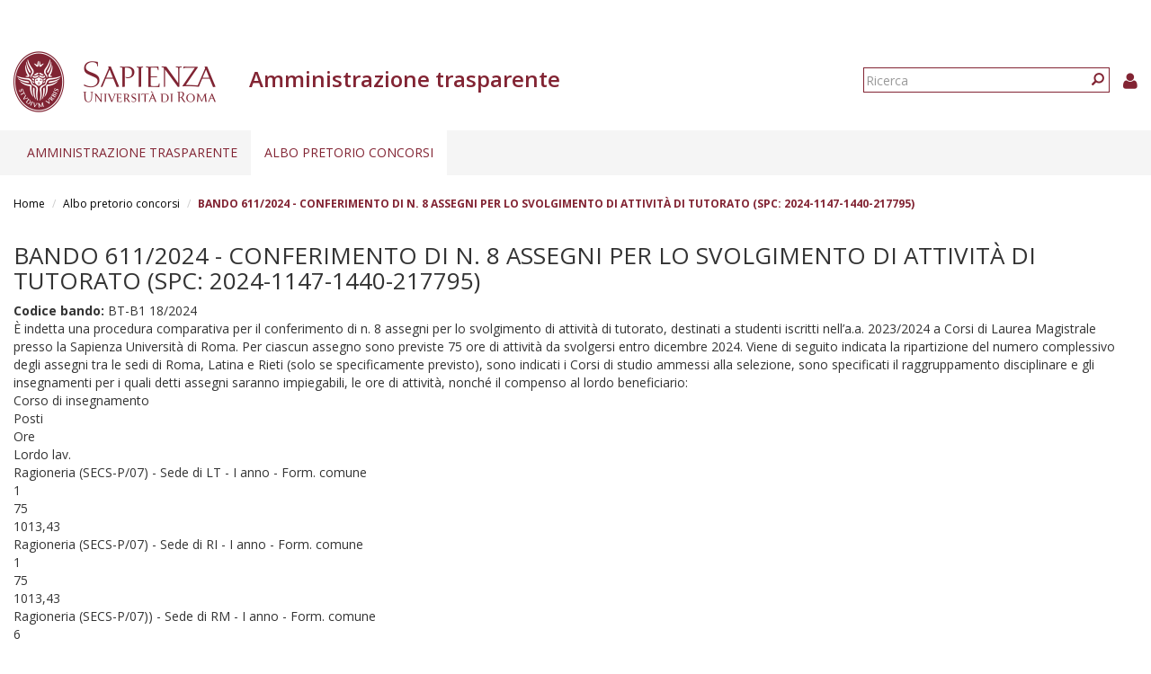

--- FILE ---
content_type: text/html; charset=utf-8
request_url: https://web.uniroma1.it/trasparenza/dettaglio_bando_albo/217795
body_size: 6436
content:
<!DOCTYPE html>
<html lang="it" dir="ltr" prefix="content: http://purl.org/rss/1.0/modules/content/ dc: http://purl.org/dc/terms/ foaf: http://xmlns.com/foaf/0.1/ og: http://ogp.me/ns# rdfs: http://www.w3.org/2000/01/rdf-schema# sioc: http://rdfs.org/sioc/ns# sioct: http://rdfs.org/sioc/types# skos: http://www.w3.org/2004/02/skos/core# xsd: http://www.w3.org/2001/XMLSchema#">
  <head>
    <link rel="profile" href="http://www.w3.org/1999/xhtml/vocab" />
    <link type="text/css" rel="stylesheet" href="https://cdn.jsdelivr.net/npm/@unicorn-fail/drupal-bootstrap-styles@0.0.2/dist/3.3.1/7.x-3.x/drupal-bootstrap.css" media="all">
    <meta charset="utf-8">
    <meta name="viewport" content="width=device-width, initial-scale=1.0">
    <meta http-equiv="X-UA-Compatible" content="IE=edge">
    <meta http-equiv="Content-Type" content="text/html; charset=utf-8" />
<meta name="Generator" content="Drupal 7 (http://drupal.org)" />
<link rel="shortcut icon" href="https://web.uniroma1.it/trasparenza/sites/all/themes/sapienza_trasparenza/favicon.ico" type="image/vnd.microsoft.icon" />
    <title>BANDO 611/2024 - CONFERIMENTO DI N. 8 ASSEGNI PER LO SVOLGIMENTO DI ATTIVITÀ DI TUTORATO (SPC: 2024-1147-1440-217795) | Amministrazione trasparente</title>
    <link rel="stylesheet" href="https://fonts.googleapis.com/css?family=Open+Sans:400,300,600,700,800">
    <link rel="stylesheet" href="https://netdna.bootstrapcdn.com/font-awesome/4.0.3/css/font-awesome.css">
    <link type="text/css" rel="stylesheet" href="https://web.uniroma1.it/trasparenza/sites/default/files/css/css_xIzfuWF89jCjVEDjzP69ss4Q1YsRvJGv3p4H1kEX8RU.css" media="all" />
<link type="text/css" rel="stylesheet" href="https://web.uniroma1.it/trasparenza/sites/default/files/css/css_cgqMfYyjYd4iI6eEUZHPHwsybuOwXpq-oAmpFj5AcuM.css" media="all" />
<link type="text/css" rel="stylesheet" href="https://web.uniroma1.it/trasparenza/sites/default/files/css/css_qHDs8b3A7Lkh9C-2Yw4QN2TFSAAo8UEZIOMy9PAmmCc.css" media="all" />
<link type="text/css" rel="stylesheet" href="https://web.uniroma1.it/trasparenza/sites/default/files/css/css_2gJRwRd5V1l3eUzCsaWzyI0r5g0-Lir9FRPN1HYC4gI.css" media="all" />
<link type="text/css" rel="stylesheet" href="https://cdn.jsdelivr.net/npm/bootstrap@3.3.7/dist/css/bootstrap.min.css" media="all" />
<link type="text/css" rel="stylesheet" href="https://web.uniroma1.it/trasparenza/sites/default/files/css/css___vlNVmYSJYJ9eqpaMdrLT6p6kxwwrG9XKGTUlS6cz8.css" media="all" />
    <!-- HTML5 element support for IE6-8 -->
    <!--[if lt IE 9]>
      <script src="https://cdn.jsdelivr.net/html5shiv/3.7.3/html5shiv-printshiv.min.js"></script>
    <![endif]-->
    <script src="https://web.uniroma1.it/trasparenza/sites/all/modules/jquery_update/replace/jquery/1.7/jquery.min.js?v=1.7.2"></script>
<script src="https://web.uniroma1.it/trasparenza/misc/jquery-extend-3.4.0.js?v=1.7.2"></script>
<script src="https://web.uniroma1.it/trasparenza/misc/jquery-html-prefilter-3.5.0-backport.js?v=1.7.2"></script>
<script src="https://web.uniroma1.it/trasparenza/misc/jquery.once.js?v=1.2"></script>
<script src="https://web.uniroma1.it/trasparenza/misc/drupal.js?t97npw"></script>
<script src="https://web.uniroma1.it/trasparenza/sites/all/modules/jquery_dollar/jquery_dollar.js?t97npw"></script>
<script src="https://web.uniroma1.it/trasparenza/sites/all/modules/jquery_update/replace/ui/ui/minified/jquery.ui.core.min.js?v=1.10.2"></script>
<script src="https://web.uniroma1.it/trasparenza/sites/all/modules/jquery_update/replace/ui/ui/minified/jquery.ui.widget.min.js?v=1.10.2"></script>
<script src="https://web.uniroma1.it/trasparenza/sites/all/modules/jquery_update/replace/ui/ui/minified/jquery.ui.accordion.min.js?v=1.10.2"></script>
<script src="https://web.uniroma1.it/trasparenza/misc/ajax.js?v=7.80"></script>
<script src="https://web.uniroma1.it/trasparenza/sites/all/modules/jquery_update/js/jquery_update.js?v=0.0.1"></script>
<script src="https://cdn.jsdelivr.net/npm/bootstrap@3.3.7/dist/js/bootstrap.js"></script>
<script src="https://web.uniroma1.it/trasparenza/sites/all/modules/jquery_ui_filter/jquery_ui_filter.js?t97npw"></script>
<script src="https://web.uniroma1.it/trasparenza/sites/all/modules/button_field/js/button_field.ajax.js?t97npw"></script>
<script src="https://web.uniroma1.it/trasparenza/sites/all/modules/pms/js/prevent_multiple_submit.js?t97npw"></script>
<script src="https://web.uniroma1.it/trasparenza/sites/default/files/languages/it_CN9iLcSBInJ2W4crH02hDaS5TSiEWIQuCwfXS5mR4w8.js?t97npw"></script>
<script src="https://web.uniroma1.it/trasparenza/sites/all/libraries/colorbox/jquery.colorbox-min.js?t97npw"></script>
<script src="https://web.uniroma1.it/trasparenza/sites/all/modules/colorbox/js/colorbox.js?t97npw"></script>
<script src="https://web.uniroma1.it/trasparenza/sites/all/modules/colorbox/styles/default/colorbox_style.js?t97npw"></script>
<script src="https://web.uniroma1.it/trasparenza/sites/all/modules/colorbox/js/colorbox_load.js?t97npw"></script>
<script src="https://web.uniroma1.it/trasparenza/sites/all/modules/image_caption/image_caption.min.js?t97npw"></script>
<script src="https://web.uniroma1.it/trasparenza/sites/all/modules/jquery_ui_filter/accordion/jquery_ui_filter_accordion.js?t97npw"></script>
<script src="https://web.uniroma1.it/trasparenza/sites/all/modules/extlink/js/extlink.js?t97npw"></script>
<script src="https://web.uniroma1.it/trasparenza/sites/all/themes/bootstrap/js/misc/_progress.js?v=7.80"></script>
<script src="https://web.uniroma1.it/trasparenza/sites/all/modules/colorbox_node/colorbox_node.js?t97npw"></script>
<script src="https://web.uniroma1.it/trasparenza/sites/all/themes/sapienza_trasparenza/js/libraries/css3-mediaqueries.js?t97npw"></script>
<script src="https://web.uniroma1.it/trasparenza/sites/all/themes/sapienza_trasparenza/js/libraries/html5shiv.min.js?t97npw"></script>
<script src="https://web.uniroma1.it/trasparenza/sites/all/themes/sapienza_trasparenza/js/libraries/jquery.matchHeight-min.js?t97npw"></script>
<script src="https://web.uniroma1.it/trasparenza/sites/all/themes/sapienza_trasparenza/js/libraries/jquery.browser.min.js?t97npw"></script>
<script src="https://web.uniroma1.it/trasparenza/sites/all/themes/sapienza_trasparenza/js/libraries/modernizr.min.js?t97npw"></script>
<script src="https://web.uniroma1.it/trasparenza/sites/all/themes/sapienza_trasparenza/js/libraries/respond.js?t97npw"></script>
<script src="https://web.uniroma1.it/trasparenza/sites/all/themes/sapienza_trasparenza/js/compatibility.js?t97npw"></script>
<script src="https://web.uniroma1.it/trasparenza/sites/all/themes/sapienza_trasparenza/js/home.js?t97npw"></script>
<script src="https://web.uniroma1.it/trasparenza/sites/all/themes/sapienza_trasparenza/js/header.js?t97npw"></script>
<script src="https://web.uniroma1.it/trasparenza/sites/all/themes/bootstrap/js/misc/ajax.js?t97npw"></script>
<script>jQuery.extend(Drupal.settings, {"basePath":"\/trasparenza\/","pathPrefix":"","ajaxPageState":{"theme":"sapienza_trasparenza","theme_token":"yGQT-aSgwYc33JtgmBo6RF1K-dTjHEGGHV_K_UyfjaI","jquery_version":"1.7","js":{"sites\/all\/themes\/bootstrap\/js\/bootstrap.js":1,"sites\/all\/modules\/jquery_update\/replace\/jquery\/1.7\/jquery.min.js":1,"misc\/jquery-extend-3.4.0.js":1,"misc\/jquery-html-prefilter-3.5.0-backport.js":1,"misc\/jquery.once.js":1,"misc\/drupal.js":1,"sites\/all\/modules\/jquery_dollar\/jquery_dollar.js":1,"sites\/all\/modules\/jquery_update\/replace\/ui\/ui\/minified\/jquery.ui.core.min.js":1,"sites\/all\/modules\/jquery_update\/replace\/ui\/ui\/minified\/jquery.ui.widget.min.js":1,"sites\/all\/modules\/jquery_update\/replace\/ui\/ui\/minified\/jquery.ui.accordion.min.js":1,"misc\/ajax.js":1,"sites\/all\/modules\/jquery_update\/js\/jquery_update.js":1,"https:\/\/cdn.jsdelivr.net\/npm\/bootstrap@3.3.7\/dist\/js\/bootstrap.js":1,"sites\/all\/modules\/jquery_ui_filter\/jquery_ui_filter.js":1,"sites\/all\/modules\/button_field\/js\/button_field.ajax.js":1,"sites\/all\/modules\/pms\/js\/prevent_multiple_submit.js":1,"public:\/\/languages\/it_CN9iLcSBInJ2W4crH02hDaS5TSiEWIQuCwfXS5mR4w8.js":1,"sites\/all\/libraries\/colorbox\/jquery.colorbox-min.js":1,"sites\/all\/modules\/colorbox\/js\/colorbox.js":1,"sites\/all\/modules\/colorbox\/styles\/default\/colorbox_style.js":1,"sites\/all\/modules\/colorbox\/js\/colorbox_load.js":1,"sites\/all\/modules\/image_caption\/image_caption.min.js":1,"sites\/all\/modules\/jquery_ui_filter\/accordion\/jquery_ui_filter_accordion.js":1,"sites\/all\/modules\/extlink\/js\/extlink.js":1,"sites\/all\/themes\/bootstrap\/js\/misc\/_progress.js":1,"sites\/all\/modules\/colorbox_node\/colorbox_node.js":1,"sites\/all\/themes\/sapienza_trasparenza\/js\/libraries\/css3-mediaqueries.js":1,"sites\/all\/themes\/sapienza_trasparenza\/js\/libraries\/html5shiv.min.js":1,"sites\/all\/themes\/sapienza_trasparenza\/js\/libraries\/jquery.matchHeight-min.js":1,"sites\/all\/themes\/sapienza_trasparenza\/js\/libraries\/jquery.browser.min.js":1,"sites\/all\/themes\/sapienza_trasparenza\/js\/libraries\/modernizr.min.js":1,"sites\/all\/themes\/sapienza_trasparenza\/js\/libraries\/respond.js":1,"sites\/all\/themes\/sapienza_trasparenza\/js\/compatibility.js":1,"sites\/all\/themes\/sapienza_trasparenza\/js\/home.js":1,"sites\/all\/themes\/sapienza_trasparenza\/js\/header.js":1,"sites\/all\/themes\/bootstrap\/js\/misc\/ajax.js":1},"css":{"modules\/system\/system.base.css":1,"misc\/ui\/jquery.ui.core.css":1,"misc\/ui\/jquery.ui.theme.css":1,"misc\/ui\/jquery.ui.accordion.css":1,"sites\/all\/modules\/colorbox_node\/colorbox_node.css":1,"sites\/all\/modules\/date\/date_api\/date.css":1,"sites\/all\/modules\/date\/date_popup\/themes\/datepicker.1.7.css":1,"modules\/field\/theme\/field.css":1,"modules\/node\/node.css":1,"sites\/all\/modules\/extlink\/css\/extlink.css":1,"sites\/all\/modules\/views\/css\/views.css":1,"sites\/all\/modules\/media\/modules\/media_wysiwyg\/css\/media_wysiwyg.base.css":1,"sites\/all\/modules\/colorbox\/styles\/default\/colorbox_style.css":1,"sites\/all\/modules\/ctools\/css\/ctools.css":1,"sites\/all\/modules\/addtoany\/addtoany.css":1,"https:\/\/cdn.jsdelivr.net\/npm\/bootstrap@3.3.7\/dist\/css\/bootstrap.min.css":1,"sites\/all\/themes\/sapienza_trasparenza\/css\/style.css":1,"sites\/all\/themes\/sapienza_trasparenza\/css\/header.css":1,"sites\/all\/themes\/sapienza_trasparenza\/css\/page.css":1,"sites\/all\/themes\/sapienza_trasparenza\/css\/sidebars.css":1,"sites\/all\/themes\/sapienza_trasparenza\/css\/news.css":1,"sites\/all\/themes\/sapienza_trasparenza\/css\/hero.css":1,"sites\/all\/themes\/sapienza_trasparenza\/css\/footer.css":1,"sites\/all\/themes\/sapienza_trasparenza\/css\/modules.css":1,"sites\/all\/themes\/sapienza_trasparenza\/css\/search.css":1}},"colorbox":{"opacity":"0.85","current":"{current} of {total}","previous":"\u00ab Prev","next":"Next \u00bb","close":"Chiudi","maxWidth":"98%","maxHeight":"98%","fixed":true,"mobiledetect":true,"mobiledevicewidth":"480px","specificPagesDefaultValue":"admin*\nimagebrowser*\nimg_assist*\nimce*\nnode\/add\/*\nnode\/*\/edit\nprint\/*\nprintpdf\/*\nsystem\/ajax\nsystem\/ajax\/*"},"jQueryUiFilter":{"disabled":0,"accordionHeaderTag":"h3","accordionOptions":{"active":"false","animated":"slide","autoHeight":"true","clearStyle":"false","collapsible":"true","event":"click","scrollTo":0,"history":"false"}},"urlIsAjaxTrusted":{"\/trasparenza\/dettaglio_bando_albo\/217795":true},"extlink":{"extTarget":0,"extClass":0,"extLabel":"(link is external)","extImgClass":0,"extIconPlacement":"append","extSubdomains":1,"extExclude":"","extInclude":"","extCssExclude":"","extCssExplicit":"","extAlert":0,"extAlertText":"This link will take you to an external web site. We are not responsible for their content.","mailtoClass":"mailto","mailtoLabel":"(link sends e-mail)","extUseFontAwesome":false},"colorbox_node":{"width":"600px","height":"600px"},"bootstrap":{"anchorsFix":"0","anchorsSmoothScrolling":"0","formHasError":1,"popoverEnabled":1,"popoverOptions":{"animation":1,"html":0,"placement":"right","selector":"","trigger":"click","triggerAutoclose":1,"title":"","content":"","delay":0,"container":"body"},"tooltipEnabled":1,"tooltipOptions":{"animation":1,"html":0,"placement":"auto left","selector":"","trigger":"hover focus","delay":0,"container":"body"}}});</script>
  </head>
  <body class="navbar-is-fixed-top html not-front not-logged-in one-sidebar sidebar-first page-dettaglio-bando-albo page-dettaglio-bando-albo- page-dettaglio-bando-albo-217795">
    <div id="skip-link">
      <a href="#main-content" class="element-invisible element-focusable">Salta al contenuto principale</a>
    </div>
        <header id="navbar" role="banner" class="navbar navbar-fixed-top navbar-default">
  <div class="container-fluid">

              <div class="region region-header-top">
    <section id="block-block-33" class="block block-block clearfix">

      
  <style type="text/css">
.feed-icon {
 margin-bottom: 50px;
}
</style>
</section>
  </div>
    
    <div class="navbar-header">

              <a href="https://www.uniroma1.it/it/">
          <img class="logo pull-left" src="https://web.uniroma1.it/trasparenza/sites/all/themes/sapienza_trasparenza/logo.png" alt="Uniroma 1" />
        </a>
      
              <h1 class="name navbar-brand">Amministrazione trasparente</h1>
      
                <div class="region region-header-title">
    <section id="block-sapienza-trasparenza-admin-sapienza-trasparenza-userinfo" class="block block-sapienza-trasparenza-admin clearfix">

      
  <a href="/trasparenza/user"><i class="fa fa-user"></i></a>
</section>
<section id="block-search-form" class="block block-search clearfix">

      
  <form class="form-search content-search" action="/trasparenza/dettaglio_bando_albo/217795" method="post" id="search-block-form" accept-charset="UTF-8"><div><div>
      <h2 class="element-invisible">Form di ricerca</h2>
    <div class="input-group"><input title="Inserisci i termini da cercare." placeholder="Ricerca" class="form-control form-text" type="text" id="edit-search-block-form--2" name="search_block_form" value="" size="15" maxlength="128" /><span class="input-group-btn"><button type="submit" class="btn btn-primary"><span class="icon glyphicon glyphicon-search" aria-hidden="true"></span>
</button></span></div><div class="form-actions form-wrapper form-group" id="edit-actions"><button class="element-invisible btn btn-primary form-submit" type="submit" id="edit-submit" name="op" value="Ricerca">Ricerca</button>
</div><input type="hidden" name="form_build_id" value="form-uUoYJjl6SBWF-Uq3w40EIXykY61FaUnMo_RFQnR269c" />
<input type="hidden" name="form_id" value="search_block_form" />
</div>
</div></form>
</section>
  </div>
      
      
              <button type="button" class="navbar-toggle" data-toggle="collapse" data-target="#navbar-collapse">
          <span class="sr-only">Toggle navigation</span>
          <span class="icon-bar"></span>
          <span class="icon-bar"></span>
          <span class="icon-bar"></span>
        </button>
          </div>
          <div class="navbar-collapse collapse" id="navbar-collapse">
        <nav role="navigation">
                      <ul class="menu nav navbar-nav"><li class="first expanded dropdown"><a href="/trasparenza/home-0" title="Home page" class="dropdown-toggle" data-toggle="dropdown">Amministrazione trasparente <span class="caret"></span></a><ul class="dropdown-menu"><li class="first collapsed"><a href="/trasparenza/consulenti-e-collaboratori" title="Consulenti e collaboratori">Consulenti e Collaboratori</a></li>
<li class="leaf"><a href="/trasparenza/bandi_trasparenza" title="">Bandi di concorso</a></li>
<li class="collapsed"><a href="/trasparenza/opere-pubbliche" title="Opere pubbliche">Opere pubbliche</a></li>
<li class="last collapsed"><a href="/trasparenza/altri-contenuti" title="Altri contenuti">Altri contenuti</a></li>
</ul></li>
<li class="last expanded active-trail active dropdown"><a href="/trasparenza/albo-pretorio" class="active active-trail dropdown-toggle" data-toggle="dropdown">Albo pretorio concorsi <span class="caret"></span></a><ul class="dropdown-menu"><li class="first leaf"><a href="/trasparenza/verifiche_preliminari" title="">Verifiche preliminari</a></li>
<li class="leaf"><a href="/trasparenza/bandi-personale-docente">Personale docente</a></li>
<li class="collapsed"><a href="/trasparenza/bandi-personale-tecnico-amministrativo">Personale tecnico amministrativo</a></li>
<li class="leaf"><a href="/trasparenza/bandi_concorso_ar/70" title="">Assegni di ricerca</a></li>
<li class="leaf"><a href="/trasparenza/bandi_concorso_docenti/2789" title="">Contratti di ricerca D.D. MUR n. 47 del 20.02.2025</a></li>
<li class="leaf"><a href="/trasparenza/bandi_concorso_docenti/2791" title="">Contratti di ricerca</a></li>
<li class="leaf"><a href="/trasparenza/bandi_concorso_incarichi/67%2B68%2B72%2B65" title="">Incarichi di collaborazione esterna</a></li>
<li class="leaf"><a href="/trasparenza/bandi-incarichi-di-docenza" title="">Incarichi di docenza</a></li>
<li class="leaf"><a href="/trasparenza/bandi_concorso_docenti/2798" title="">Incarichi di ricerca</a></li>
<li class="leaf"><a href="/trasparenza/bandi_concorso_docenti/2797" title="">Incarichi post-doc</a></li>
<li class="last collapsed"><a href="/trasparenza/bandi_concorso_borse/1136%2B1137%2B1138%2B1139%2B1140%2B1141%2B1142%2B1143%2B1144%2B1145%2B1146%2B1147%2B69%2B71%2B73" title="">Borse di studio</a></li>
</ul></li>
</ul>                                      </nav>
      </div>
      </div>
</header>

<section>
  <div class="container-fluid">
        <a id="main-content"></a>
              </div>
</section>

  <section id="breadcrumb">
    <div class="container-fluid">
      <ol class="breadcrumb"><li><a href="/trasparenza/">Home</a></li>
<li><a href="/trasparenza/albo-pretorio" class="active">Albo pretorio concorsi</a></li>
<li class="active">BANDO 611/2024 - CONFERIMENTO DI N. 8 ASSEGNI PER LO SVOLGIMENTO DI ATTIVITÀ DI TUTORATO (SPC: 2024-1147-1440-217795)</li>
</ol>    </div>
  </section>

  <section id="tabs">
    <div class="container-fluid">
          </div>
  </section>



<div class="main-container container-fluid">
  <div class="row">

    
    <section class="col-md-12">
              <h2 class="title">BANDO 611/2024 - CONFERIMENTO DI N. 8 ASSEGNI PER LO SVOLGIMENTO DI ATTIVITÀ DI TUTORATO (SPC: 2024-1147-1440-217795)</h2>
              <div class="region region-content">
    <section id="block-system-main" class="block block-system clearfix">

      
  <div class="view view-bandi view-id-bandi view-display-id-page_20 view-dom-id-642eae26e93db0ae9ee4bec74b1e24ac">
        
  
  
      <div class="view-content">
        <div class="views-row views-row-1 views-row-odd views-row-first views-row-last">
      
  <div class="views-field views-field-field-cod-bando">        <div class="field-content"><strong>Codice bando: </strong>BT-B1 18/2024</div>  </div>  
  <div class="views-field views-field-body">        <div class="field-content"><p>È indetta una procedura comparativa per il conferimento di n. 8 assegni per lo svolgimento di attività di tutorato, destinati a studenti iscritti nell’a.a. 2023/2024 a Corsi di Laurea Magistrale presso la Sapienza Università di Roma. Per ciascun assegno sono previste 75 ore di attività da svolgersi entro dicembre 2024. Viene di seguito indicata la ripartizione del numero complessivo degli assegni tra le sedi di Roma, Latina e Rieti (solo se specificamente previsto), sono indicati i Corsi di studio ammessi alla selezione, sono specificati il raggruppamento disciplinare e gli insegnamenti per i quali detti assegni saranno impiegabili, le ore di attività, nonché il compenso al lordo beneficiario:<br />Corso di insegnamento<br />Posti<br />Ore<br />Lordo lav.<br />Ragioneria (SECS-P/07) - Sede di LT - I anno - Form. comune<br />1<br />75<br />1013,43<br />Ragioneria (SECS-P/07) - Sede di RI - I anno - Form. comune<br />1<br />75<br />1013,43<br />Ragioneria (SECS-P/07)) - Sede di RM - I anno - Form. comune<br />6<br />75<br />1013,43<br />I valori indicati nelle colonne “Ore” e “Lordo lav.” si riferiscono al singolo incarico.</p>
</div>  </div>  
  <div class="views-field views-field-field-data-scadenza">        <div class="field-content"> <div class="apdiv3">
<strong>Data pubblicazione: </strong><span class="date-display-single" property="dc:date" datatype="xsd:dateTime" content="2024-05-13T00:00:00+02:00">13-05-2024</span></br>
<strong>Data scadenza: </strong><span class="date-display-single" property="dc:date" datatype="xsd:dateTime" content="2024-05-28T00:00:00+02:00">28-05-2024</span>
</div></div>  </div>  
  <div class="views-field views-field-field-bando-allegato">        <div class="field-content"><strong>Bando: </strong><span class="file"><img class="file-icon" alt="PDF icon" title="application/pdf" src="/trasparenza/modules/file/icons/application-pdf.png" /> <a href="https://web.uniroma1.it/trasparenza/sites/default/files/611_Bando%20LM%20Ragioneria.pdf" type="application/pdf; length=309055" title="611_Bando LM Ragioneria.pdf">Bando di concorso</a></span> </div>  </div>  
  <div class="views-field views-field-field-bis-commissione-concorso">    <strong class="views-label views-label-field-bis-commissione-concorso">Decreto nomina commissione</strong>    <div class="field-content"><span class="file"><img class="file-icon" alt="PDF icon" title="application/pdf" src="/trasparenza/modules/file/icons/application-pdf.png" /> <a href="https://web.uniroma1.it/trasparenza/sites/default/files/678_Commissione%20LM%20Ragioneria.pdf" type="application/pdf; length=241996" title="678_Commissione LM Ragioneria.pdf">nomina commissione</a></span></div>  </div>  
  <div class="views-field views-field-field-bis-data-nomin-commissione">        <div class="field-content"><strong>Data nomina commissione: </strong><span class="date-display-single" property="dc:date" datatype="xsd:dateTime" content="2024-05-30T00:00:00+02:00">30-05-2024</span></div>  </div>  
  <div class="views-field views-field-field-decreto-approvazione-atti">    <strong class="views-label views-label-field-decreto-approvazione-atti">Decreto approvazione atti</strong>    <div class="field-content"><span class="file"><img class="file-icon" alt="PDF icon" title="application/pdf" src="/trasparenza/modules/file/icons/application-pdf.png" /> <a href="https://web.uniroma1.it/trasparenza/sites/default/files/699_Approvazione%20atti%20Ragioneria.pdf" type="application/pdf; length=249672" title="699_Approvazione atti Ragioneria.pdf">Approvazione atti</a></span></div>  </div>  
  <div class="views-field views-field-field-data-pubblicazione-atti">        <div class="field-content"><strong>data pubblicazione approvazione atti: </strong><span class="date-display-single" property="dc:date" datatype="xsd:dateTime" content="2024-06-04T00:00:00+02:00">04-06-2024</span></div>  </div>  
  <div class="views-field views-field-field-bis-nome-struttura">        <div class="field-content"><strong>Centro di spesa: </strong>FACOLTA&#039; DI ECONOMIA</div>  </div>  
  <div class="views-field views-field-field-bis-spc">        <div class="field-content">2024-1147-1440-217795</div>  </div>  </div>
    </div>
  
  
  
  
  
  
</div>
</section>
  </div>
    </section>

    
  </div>
</div>





  <section id="credits">
      <div class="container-fluid">
                    <div class="region region-credits-main">
    <section id="block-block-29" class="block block-block clearfix">

      
  <span style="color: #fff;">© Sapienza Università di Roma - Piazzale Aldo Moro 5, 00185 Roma - (+39) 06 49911 - CF 80209930587 PI 02133771002</span>
</section>
<section id="block-block-31" class="block block-block clearfix">

      
  <script type="text/javascript">
  var _paq = window._paq = window._paq||[];
  /* tracker methods like "setCustomDimension" should be called before "trackPageView" */
  _paq.push(['trackPageView']);
  _paq.push(['enableLinkTracking']);
  (function() {
    var u="https://ingestion.webanalytics.italia.it/";
    _paq.push(['setTrackerUrl', u+'matomo.php']);
    _paq.push(['setSiteId', 'BEpD12wqyL']);
    var d=document, g=d.createElement('script'), s=d.getElementsByTagName('script')[0];
    g.type='text/javascript'; g.async=true; g.src=u+'matomo.js'; s.parentNode.insertBefore(g,s);
  })();
</script>
<!-- End Matomo Code -->
</section>
  </div>
                <div class="row">
                            </div>
      </div>
  </section>
    <script src="https://web.uniroma1.it/trasparenza/sites/all/themes/bootstrap/js/bootstrap.js?t97npw"></script>
  </body>
</html>
